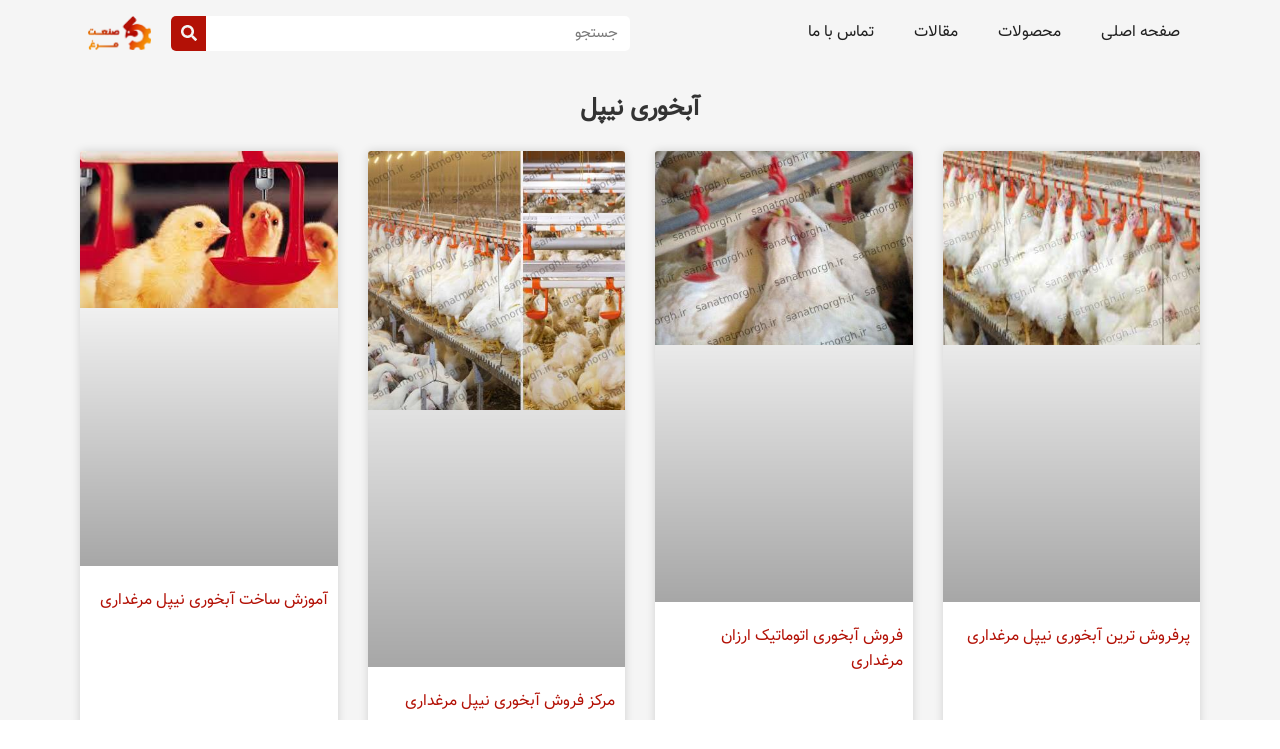

--- FILE ---
content_type: text/html; charset=UTF-8
request_url: https://sanatmorgh.ir/category/%D8%A2%D8%A8%D8%AE%D9%88%D8%B1%DB%8C-%D9%85%D8%B1%D8%BA/%D8%A2%D8%A8%D8%AE%D9%88%D8%B1%DB%8C-%D9%86%DB%8C%D9%BE%D9%84/
body_size: 14017
content:
<!doctype html><html dir="rtl" lang="fa-IR" prefix="og: https://ogp.me/ns#"><head><script data-no-optimize="1">var litespeed_docref=sessionStorage.getItem("litespeed_docref");litespeed_docref&&(Object.defineProperty(document,"referrer",{get:function(){return litespeed_docref}}),sessionStorage.removeItem("litespeed_docref"));</script> <meta charset="UTF-8"><meta name="viewport" content="width=device-width, initial-scale=1"><link rel="profile" href="https://gmpg.org/xfn/11"><meta name="google-site-verification" content="onBTAukN8t_5A-dZBWszYSkCQjVKzBir-pWEvPDqRh4" /><style>img:is([sizes="auto" i], [sizes^="auto," i]) { contain-intrinsic-size: 3000px 1500px }</style><title>آبخوری نیپل | صنعت مرغ</title><meta name="robots" content="follow, index, max-snippet:-1, max-video-preview:-1, max-image-preview:large"/><link rel="canonical" href="https://sanatmorgh.ir/category/%d8%a2%d8%a8%d8%ae%d9%88%d8%b1%db%8c-%d9%85%d8%b1%d8%ba/%d8%a2%d8%a8%d8%ae%d9%88%d8%b1%db%8c-%d9%86%db%8c%d9%be%d9%84/" /><meta property="og:locale" content="fa_IR" /><meta property="og:type" content="article" /><meta property="og:title" content="آبخوری نیپل | صنعت مرغ" /><meta property="og:url" content="https://sanatmorgh.ir/category/%d8%a2%d8%a8%d8%ae%d9%88%d8%b1%db%8c-%d9%85%d8%b1%d8%ba/%d8%a2%d8%a8%d8%ae%d9%88%d8%b1%db%8c-%d9%86%db%8c%d9%be%d9%84/" /><meta property="og:site_name" content="صنعت مرغ" /><meta name="twitter:card" content="summary_large_image" /><meta name="twitter:title" content="آبخوری نیپل | صنعت مرغ" /><meta name="twitter:label1" content="نوشته‌ها" /><meta name="twitter:data1" content="10" /> <script type="application/ld+json" class="rank-math-schema">{"@context":"https://schema.org","@graph":[{"@type":"Organization","@id":"https://sanatmorgh.ir/#organization","name":"\u0635\u0646\u0639\u062a \u0645\u0631\u063a"},{"@type":"WebSite","@id":"https://sanatmorgh.ir/#website","url":"https://sanatmorgh.ir","name":"\u0635\u0646\u0639\u062a \u0645\u0631\u063a","publisher":{"@id":"https://sanatmorgh.ir/#organization"},"inLanguage":"fa-IR"},{"@type":"CollectionPage","@id":"https://sanatmorgh.ir/category/%d8%a2%d8%a8%d8%ae%d9%88%d8%b1%db%8c-%d9%85%d8%b1%d8%ba/%d8%a2%d8%a8%d8%ae%d9%88%d8%b1%db%8c-%d9%86%db%8c%d9%be%d9%84/#webpage","url":"https://sanatmorgh.ir/category/%d8%a2%d8%a8%d8%ae%d9%88%d8%b1%db%8c-%d9%85%d8%b1%d8%ba/%d8%a2%d8%a8%d8%ae%d9%88%d8%b1%db%8c-%d9%86%db%8c%d9%be%d9%84/","name":"\u0622\u0628\u062e\u0648\u0631\u06cc \u0646\u06cc\u067e\u0644 | \u0635\u0646\u0639\u062a \u0645\u0631\u063a","isPartOf":{"@id":"https://sanatmorgh.ir/#website"},"inLanguage":"fa-IR"}]}</script> <link rel="alternate" type="application/rss+xml" title="صنعت مرغ &raquo; خوراک" href="https://sanatmorgh.ir/feed/" /><link rel="alternate" type="application/rss+xml" title="صنعت مرغ &raquo; خوراک دیدگاه‌ها" href="https://sanatmorgh.ir/comments/feed/" /><link rel="alternate" type="application/rss+xml" title="صنعت مرغ &raquo; آبخوری نیپل خوراک دسته" href="https://sanatmorgh.ir/category/%d8%a2%d8%a8%d8%ae%d9%88%d8%b1%db%8c-%d9%85%d8%b1%d8%ba/%d8%a2%d8%a8%d8%ae%d9%88%d8%b1%db%8c-%d9%86%db%8c%d9%be%d9%84/feed/" /><link data-optimized="2" rel="stylesheet" href="https://sanatmorgh.ir/wp-content/litespeed/css/1e297f72ca17732b9a6a0dbfb34fe040.css?ver=9b7f1" /><style id='cf-frontend-style-inline-css'>@font-face {
	font-family: 'vazir';
	font-weight: 100;
	font-display: auto;
	src: url('https://sanatmorgh.ir/wp-content/uploads/2022/11/vazir.woff2') format('woff2'),
		url('https://sanatmorgh.ir/wp-content/uploads/2022/11/vazir.woff') format('woff'),
		url('https://sanatmorgh.ir/wp-content/uploads/2022/11/vazir.ttf') format('truetype'),
		url('https://sanatmorgh.ir/wp-content/uploads/2022/11/vazir.eot?#iefix') format('embedded-opentype');
}</style><style id='classic-theme-styles-inline-css'>/*! This file is auto-generated */
.wp-block-button__link{color:#fff;background-color:#32373c;border-radius:9999px;box-shadow:none;text-decoration:none;padding:calc(.667em + 2px) calc(1.333em + 2px);font-size:1.125em}.wp-block-file__button{background:#32373c;color:#fff;text-decoration:none}</style><style id='global-styles-inline-css'>:root{--wp--preset--aspect-ratio--square: 1;--wp--preset--aspect-ratio--4-3: 4/3;--wp--preset--aspect-ratio--3-4: 3/4;--wp--preset--aspect-ratio--3-2: 3/2;--wp--preset--aspect-ratio--2-3: 2/3;--wp--preset--aspect-ratio--16-9: 16/9;--wp--preset--aspect-ratio--9-16: 9/16;--wp--preset--color--black: #000000;--wp--preset--color--cyan-bluish-gray: #abb8c3;--wp--preset--color--white: #ffffff;--wp--preset--color--pale-pink: #f78da7;--wp--preset--color--vivid-red: #cf2e2e;--wp--preset--color--luminous-vivid-orange: #ff6900;--wp--preset--color--luminous-vivid-amber: #fcb900;--wp--preset--color--light-green-cyan: #7bdcb5;--wp--preset--color--vivid-green-cyan: #00d084;--wp--preset--color--pale-cyan-blue: #8ed1fc;--wp--preset--color--vivid-cyan-blue: #0693e3;--wp--preset--color--vivid-purple: #9b51e0;--wp--preset--gradient--vivid-cyan-blue-to-vivid-purple: linear-gradient(135deg,rgba(6,147,227,1) 0%,rgb(155,81,224) 100%);--wp--preset--gradient--light-green-cyan-to-vivid-green-cyan: linear-gradient(135deg,rgb(122,220,180) 0%,rgb(0,208,130) 100%);--wp--preset--gradient--luminous-vivid-amber-to-luminous-vivid-orange: linear-gradient(135deg,rgba(252,185,0,1) 0%,rgba(255,105,0,1) 100%);--wp--preset--gradient--luminous-vivid-orange-to-vivid-red: linear-gradient(135deg,rgba(255,105,0,1) 0%,rgb(207,46,46) 100%);--wp--preset--gradient--very-light-gray-to-cyan-bluish-gray: linear-gradient(135deg,rgb(238,238,238) 0%,rgb(169,184,195) 100%);--wp--preset--gradient--cool-to-warm-spectrum: linear-gradient(135deg,rgb(74,234,220) 0%,rgb(151,120,209) 20%,rgb(207,42,186) 40%,rgb(238,44,130) 60%,rgb(251,105,98) 80%,rgb(254,248,76) 100%);--wp--preset--gradient--blush-light-purple: linear-gradient(135deg,rgb(255,206,236) 0%,rgb(152,150,240) 100%);--wp--preset--gradient--blush-bordeaux: linear-gradient(135deg,rgb(254,205,165) 0%,rgb(254,45,45) 50%,rgb(107,0,62) 100%);--wp--preset--gradient--luminous-dusk: linear-gradient(135deg,rgb(255,203,112) 0%,rgb(199,81,192) 50%,rgb(65,88,208) 100%);--wp--preset--gradient--pale-ocean: linear-gradient(135deg,rgb(255,245,203) 0%,rgb(182,227,212) 50%,rgb(51,167,181) 100%);--wp--preset--gradient--electric-grass: linear-gradient(135deg,rgb(202,248,128) 0%,rgb(113,206,126) 100%);--wp--preset--gradient--midnight: linear-gradient(135deg,rgb(2,3,129) 0%,rgb(40,116,252) 100%);--wp--preset--font-size--small: 13px;--wp--preset--font-size--medium: 20px;--wp--preset--font-size--large: 36px;--wp--preset--font-size--x-large: 42px;--wp--preset--spacing--20: 0.44rem;--wp--preset--spacing--30: 0.67rem;--wp--preset--spacing--40: 1rem;--wp--preset--spacing--50: 1.5rem;--wp--preset--spacing--60: 2.25rem;--wp--preset--spacing--70: 3.38rem;--wp--preset--spacing--80: 5.06rem;--wp--preset--shadow--natural: 6px 6px 9px rgba(0, 0, 0, 0.2);--wp--preset--shadow--deep: 12px 12px 50px rgba(0, 0, 0, 0.4);--wp--preset--shadow--sharp: 6px 6px 0px rgba(0, 0, 0, 0.2);--wp--preset--shadow--outlined: 6px 6px 0px -3px rgba(255, 255, 255, 1), 6px 6px rgba(0, 0, 0, 1);--wp--preset--shadow--crisp: 6px 6px 0px rgba(0, 0, 0, 1);}:where(.is-layout-flex){gap: 0.5em;}:where(.is-layout-grid){gap: 0.5em;}body .is-layout-flex{display: flex;}.is-layout-flex{flex-wrap: wrap;align-items: center;}.is-layout-flex > :is(*, div){margin: 0;}body .is-layout-grid{display: grid;}.is-layout-grid > :is(*, div){margin: 0;}:where(.wp-block-columns.is-layout-flex){gap: 2em;}:where(.wp-block-columns.is-layout-grid){gap: 2em;}:where(.wp-block-post-template.is-layout-flex){gap: 1.25em;}:where(.wp-block-post-template.is-layout-grid){gap: 1.25em;}.has-black-color{color: var(--wp--preset--color--black) !important;}.has-cyan-bluish-gray-color{color: var(--wp--preset--color--cyan-bluish-gray) !important;}.has-white-color{color: var(--wp--preset--color--white) !important;}.has-pale-pink-color{color: var(--wp--preset--color--pale-pink) !important;}.has-vivid-red-color{color: var(--wp--preset--color--vivid-red) !important;}.has-luminous-vivid-orange-color{color: var(--wp--preset--color--luminous-vivid-orange) !important;}.has-luminous-vivid-amber-color{color: var(--wp--preset--color--luminous-vivid-amber) !important;}.has-light-green-cyan-color{color: var(--wp--preset--color--light-green-cyan) !important;}.has-vivid-green-cyan-color{color: var(--wp--preset--color--vivid-green-cyan) !important;}.has-pale-cyan-blue-color{color: var(--wp--preset--color--pale-cyan-blue) !important;}.has-vivid-cyan-blue-color{color: var(--wp--preset--color--vivid-cyan-blue) !important;}.has-vivid-purple-color{color: var(--wp--preset--color--vivid-purple) !important;}.has-black-background-color{background-color: var(--wp--preset--color--black) !important;}.has-cyan-bluish-gray-background-color{background-color: var(--wp--preset--color--cyan-bluish-gray) !important;}.has-white-background-color{background-color: var(--wp--preset--color--white) !important;}.has-pale-pink-background-color{background-color: var(--wp--preset--color--pale-pink) !important;}.has-vivid-red-background-color{background-color: var(--wp--preset--color--vivid-red) !important;}.has-luminous-vivid-orange-background-color{background-color: var(--wp--preset--color--luminous-vivid-orange) !important;}.has-luminous-vivid-amber-background-color{background-color: var(--wp--preset--color--luminous-vivid-amber) !important;}.has-light-green-cyan-background-color{background-color: var(--wp--preset--color--light-green-cyan) !important;}.has-vivid-green-cyan-background-color{background-color: var(--wp--preset--color--vivid-green-cyan) !important;}.has-pale-cyan-blue-background-color{background-color: var(--wp--preset--color--pale-cyan-blue) !important;}.has-vivid-cyan-blue-background-color{background-color: var(--wp--preset--color--vivid-cyan-blue) !important;}.has-vivid-purple-background-color{background-color: var(--wp--preset--color--vivid-purple) !important;}.has-black-border-color{border-color: var(--wp--preset--color--black) !important;}.has-cyan-bluish-gray-border-color{border-color: var(--wp--preset--color--cyan-bluish-gray) !important;}.has-white-border-color{border-color: var(--wp--preset--color--white) !important;}.has-pale-pink-border-color{border-color: var(--wp--preset--color--pale-pink) !important;}.has-vivid-red-border-color{border-color: var(--wp--preset--color--vivid-red) !important;}.has-luminous-vivid-orange-border-color{border-color: var(--wp--preset--color--luminous-vivid-orange) !important;}.has-luminous-vivid-amber-border-color{border-color: var(--wp--preset--color--luminous-vivid-amber) !important;}.has-light-green-cyan-border-color{border-color: var(--wp--preset--color--light-green-cyan) !important;}.has-vivid-green-cyan-border-color{border-color: var(--wp--preset--color--vivid-green-cyan) !important;}.has-pale-cyan-blue-border-color{border-color: var(--wp--preset--color--pale-cyan-blue) !important;}.has-vivid-cyan-blue-border-color{border-color: var(--wp--preset--color--vivid-cyan-blue) !important;}.has-vivid-purple-border-color{border-color: var(--wp--preset--color--vivid-purple) !important;}.has-vivid-cyan-blue-to-vivid-purple-gradient-background{background: var(--wp--preset--gradient--vivid-cyan-blue-to-vivid-purple) !important;}.has-light-green-cyan-to-vivid-green-cyan-gradient-background{background: var(--wp--preset--gradient--light-green-cyan-to-vivid-green-cyan) !important;}.has-luminous-vivid-amber-to-luminous-vivid-orange-gradient-background{background: var(--wp--preset--gradient--luminous-vivid-amber-to-luminous-vivid-orange) !important;}.has-luminous-vivid-orange-to-vivid-red-gradient-background{background: var(--wp--preset--gradient--luminous-vivid-orange-to-vivid-red) !important;}.has-very-light-gray-to-cyan-bluish-gray-gradient-background{background: var(--wp--preset--gradient--very-light-gray-to-cyan-bluish-gray) !important;}.has-cool-to-warm-spectrum-gradient-background{background: var(--wp--preset--gradient--cool-to-warm-spectrum) !important;}.has-blush-light-purple-gradient-background{background: var(--wp--preset--gradient--blush-light-purple) !important;}.has-blush-bordeaux-gradient-background{background: var(--wp--preset--gradient--blush-bordeaux) !important;}.has-luminous-dusk-gradient-background{background: var(--wp--preset--gradient--luminous-dusk) !important;}.has-pale-ocean-gradient-background{background: var(--wp--preset--gradient--pale-ocean) !important;}.has-electric-grass-gradient-background{background: var(--wp--preset--gradient--electric-grass) !important;}.has-midnight-gradient-background{background: var(--wp--preset--gradient--midnight) !important;}.has-small-font-size{font-size: var(--wp--preset--font-size--small) !important;}.has-medium-font-size{font-size: var(--wp--preset--font-size--medium) !important;}.has-large-font-size{font-size: var(--wp--preset--font-size--large) !important;}.has-x-large-font-size{font-size: var(--wp--preset--font-size--x-large) !important;}
:where(.wp-block-post-template.is-layout-flex){gap: 1.25em;}:where(.wp-block-post-template.is-layout-grid){gap: 1.25em;}
:where(.wp-block-columns.is-layout-flex){gap: 2em;}:where(.wp-block-columns.is-layout-grid){gap: 2em;}
:root :where(.wp-block-pullquote){font-size: 1.5em;line-height: 1.6;}</style><link rel="https://api.w.org/" href="https://sanatmorgh.ir/wp-json/" /><link rel="alternate" title="JSON" type="application/json" href="https://sanatmorgh.ir/wp-json/wp/v2/categories/758" /><link rel="EditURI" type="application/rsd+xml" title="RSD" href="https://sanatmorgh.ir/xmlrpc.php?rsd" /><meta name="generator" content="WordPress 6.8.3" /><link rel="preconnect" href="https://fonts.googleapis.com"><link rel="preconnect" href="https://fonts.gstatic.com" crossorigin><meta name="generator" content="Elementor 3.22.3; features: e_optimized_assets_loading, e_optimized_css_loading, e_font_icon_svg, additional_custom_breakpoints; settings: css_print_method-external, google_font-enabled, font_display-auto"><link rel="icon" href="https://sanatmorgh.ir/wp-content/uploads/2022/04/04-1-150x150.png" sizes="32x32" /><link rel="icon" href="https://sanatmorgh.ir/wp-content/uploads/2022/04/04-1-300x300.png" sizes="192x192" /><link rel="apple-touch-icon" href="https://sanatmorgh.ir/wp-content/uploads/2022/04/04-1-300x300.png" /><meta name="msapplication-TileImage" content="https://sanatmorgh.ir/wp-content/uploads/2022/04/04-1-300x300.png" /></head><body class="rtl archive category category-758 wp-custom-logo wp-theme-hello-elementor wp-child-theme-chelementor elementor-default elementor-template-full-width elementor-kit-4792 elementor-page-8782"><a class="skip-link screen-reader-text" href="#content">پرش به محتوا</a><div data-elementor-type="header" data-elementor-id="8787" class="elementor elementor-8787 elementor-location-header"><div class="elementor-section-wrap"><section class="elementor-section elementor-top-section elementor-element elementor-element-271cd02e elementor-section-boxed elementor-section-height-default elementor-section-height-default" data-id="271cd02e" data-element_type="section" data-settings="{&quot;background_background&quot;:&quot;classic&quot;,&quot;sticky&quot;:&quot;top&quot;,&quot;sticky_on&quot;:[&quot;desktop&quot;,&quot;tablet&quot;,&quot;mobile&quot;],&quot;sticky_offset&quot;:0,&quot;sticky_effects_offset&quot;:0}"><div class="elementor-container elementor-column-gap-default"><div class="elementor-column elementor-col-33 elementor-top-column elementor-element elementor-element-6f1e8d9e" data-id="6f1e8d9e" data-element_type="column"><div class="elementor-widget-wrap elementor-element-populated"><div class="elementor-element elementor-element-52d921fd elementor-nav-menu--dropdown-mobile elementor-nav-menu--stretch elementor-nav-menu__text-align-aside elementor-nav-menu--toggle elementor-nav-menu--burger elementor-widget elementor-widget-nav-menu" data-id="52d921fd" data-element_type="widget" data-settings="{&quot;full_width&quot;:&quot;stretch&quot;,&quot;layout&quot;:&quot;horizontal&quot;,&quot;submenu_icon&quot;:{&quot;value&quot;:&quot;&lt;svg class=\&quot;e-font-icon-svg e-fas-caret-down\&quot; viewBox=\&quot;0 0 320 512\&quot; xmlns=\&quot;http:\/\/www.w3.org\/2000\/svg\&quot;&gt;&lt;path d=\&quot;M31.3 192h257.3c17.8 0 26.7 21.5 14.1 34.1L174.1 354.8c-7.8 7.8-20.5 7.8-28.3 0L17.2 226.1C4.6 213.5 13.5 192 31.3 192z\&quot;&gt;&lt;\/path&gt;&lt;\/svg&gt;&quot;,&quot;library&quot;:&quot;fa-solid&quot;},&quot;toggle&quot;:&quot;burger&quot;}" data-widget_type="nav-menu.default"><div class="elementor-widget-container"><nav class="elementor-nav-menu--main elementor-nav-menu__container elementor-nav-menu--layout-horizontal e--pointer-none"><ul id="menu-1-52d921fd" class="elementor-nav-menu"><li class="menu-item menu-item-type-post_type menu-item-object-page menu-item-home menu-item-8610"><a href="https://sanatmorgh.ir/" class="elementor-item">صفحه اصلی</a></li><li class="menu-item menu-item-type-custom menu-item-object-custom menu-item-has-children menu-item-9700"><a href="#" class="elementor-item elementor-item-anchor">محصولات</a><ul class="sub-menu elementor-nav-menu--dropdown"><li class="menu-item menu-item-type-taxonomy menu-item-object-category current-category-ancestor menu-item-7214"><a href="https://sanatmorgh.ir/category/%d8%a2%d8%a8%d8%ae%d9%88%d8%b1%db%8c-%d9%85%d8%b1%d8%ba/" class="elementor-sub-item">آبخوری مرغ</a></li><li class="menu-item menu-item-type-taxonomy menu-item-object-category menu-item-8238"><a href="https://sanatmorgh.ir/category/%d8%af%d8%a7%d9%86%d8%ae%d9%88%d8%b1%db%8c-%d9%85%d8%b1%d8%ba/" class="elementor-sub-item">دانخوری مرغ</a></li><li class="menu-item menu-item-type-taxonomy menu-item-object-category menu-item-7215"><a href="https://sanatmorgh.ir/category/%d8%aa%d8%ac%d9%87%db%8c%d8%b2%d8%a7%d8%aa-%d9%85%d8%b1%d8%ba%d8%af%d8%a7%d8%b1%db%8c/" class="elementor-sub-item">تجهیزات مرغداری</a></li><li class="menu-item menu-item-type-taxonomy menu-item-object-category menu-item-7216"><a href="https://sanatmorgh.ir/category/%d8%aa%d8%ba%d8%b0%db%8c%d9%87-%d9%88-%d8%a8%d9%87%d8%af%d8%a7%d8%b4%d8%aa/" class="elementor-sub-item">تغذیه و بهداشت</a></li><li class="menu-item menu-item-type-taxonomy menu-item-object-category menu-item-7220"><a href="https://sanatmorgh.ir/category/%d8%b3%d8%b1%d9%85%d8%a7%db%8c%d8%b4-%da%af%d8%b1%d9%85%d8%a7%db%8c%d8%b4-%d8%aa%d9%87%d9%88%db%8c%d9%87/" class="elementor-sub-item">سرمایش گرمایش تهویه</a></li></ul></li><li class="menu-item menu-item-type-taxonomy menu-item-object-category menu-item-9701"><a href="https://sanatmorgh.ir/category/%d9%85%d9%82%d8%a7%d9%84%d8%a7%d8%aa/" class="elementor-item">مقالات</a></li><li class="menu-item menu-item-type-post_type menu-item-object-page menu-item-8612"><a href="https://sanatmorgh.ir/contact-us/" class="elementor-item">تماس با ما</a></li></ul></nav><div class="elementor-menu-toggle" role="button" tabindex="0" aria-label="Menu Toggle" aria-expanded="false">
<svg aria-hidden="true" role="presentation" class="elementor-menu-toggle__icon--open e-font-icon-svg e-eicon-menu-bar" viewBox="0 0 1000 1000" xmlns="http://www.w3.org/2000/svg"><path d="M104 333H896C929 333 958 304 958 271S929 208 896 208H104C71 208 42 237 42 271S71 333 104 333ZM104 583H896C929 583 958 554 958 521S929 458 896 458H104C71 458 42 487 42 521S71 583 104 583ZM104 833H896C929 833 958 804 958 771S929 708 896 708H104C71 708 42 737 42 771S71 833 104 833Z"></path></svg><svg aria-hidden="true" role="presentation" class="elementor-menu-toggle__icon--close e-font-icon-svg e-eicon-close" viewBox="0 0 1000 1000" xmlns="http://www.w3.org/2000/svg"><path d="M742 167L500 408 258 167C246 154 233 150 217 150 196 150 179 158 167 167 154 179 150 196 150 212 150 229 154 242 171 254L408 500 167 742C138 771 138 800 167 829 196 858 225 858 254 829L496 587 738 829C750 842 767 846 783 846 800 846 817 842 829 829 842 817 846 804 846 783 846 767 842 750 829 737L588 500 833 258C863 229 863 200 833 171 804 137 775 137 742 167Z"></path></svg>			<span class="elementor-screen-only">Menu</span></div><nav class="elementor-nav-menu--dropdown elementor-nav-menu__container" aria-hidden="true"><ul id="menu-2-52d921fd" class="elementor-nav-menu"><li class="menu-item menu-item-type-post_type menu-item-object-page menu-item-home menu-item-8610"><a href="https://sanatmorgh.ir/" class="elementor-item" tabindex="-1">صفحه اصلی</a></li><li class="menu-item menu-item-type-custom menu-item-object-custom menu-item-has-children menu-item-9700"><a href="#" class="elementor-item elementor-item-anchor" tabindex="-1">محصولات</a><ul class="sub-menu elementor-nav-menu--dropdown"><li class="menu-item menu-item-type-taxonomy menu-item-object-category current-category-ancestor menu-item-7214"><a href="https://sanatmorgh.ir/category/%d8%a2%d8%a8%d8%ae%d9%88%d8%b1%db%8c-%d9%85%d8%b1%d8%ba/" class="elementor-sub-item" tabindex="-1">آبخوری مرغ</a></li><li class="menu-item menu-item-type-taxonomy menu-item-object-category menu-item-8238"><a href="https://sanatmorgh.ir/category/%d8%af%d8%a7%d9%86%d8%ae%d9%88%d8%b1%db%8c-%d9%85%d8%b1%d8%ba/" class="elementor-sub-item" tabindex="-1">دانخوری مرغ</a></li><li class="menu-item menu-item-type-taxonomy menu-item-object-category menu-item-7215"><a href="https://sanatmorgh.ir/category/%d8%aa%d8%ac%d9%87%db%8c%d8%b2%d8%a7%d8%aa-%d9%85%d8%b1%d8%ba%d8%af%d8%a7%d8%b1%db%8c/" class="elementor-sub-item" tabindex="-1">تجهیزات مرغداری</a></li><li class="menu-item menu-item-type-taxonomy menu-item-object-category menu-item-7216"><a href="https://sanatmorgh.ir/category/%d8%aa%d8%ba%d8%b0%db%8c%d9%87-%d9%88-%d8%a8%d9%87%d8%af%d8%a7%d8%b4%d8%aa/" class="elementor-sub-item" tabindex="-1">تغذیه و بهداشت</a></li><li class="menu-item menu-item-type-taxonomy menu-item-object-category menu-item-7220"><a href="https://sanatmorgh.ir/category/%d8%b3%d8%b1%d9%85%d8%a7%db%8c%d8%b4-%da%af%d8%b1%d9%85%d8%a7%db%8c%d8%b4-%d8%aa%d9%87%d9%88%db%8c%d9%87/" class="elementor-sub-item" tabindex="-1">سرمایش گرمایش تهویه</a></li></ul></li><li class="menu-item menu-item-type-taxonomy menu-item-object-category menu-item-9701"><a href="https://sanatmorgh.ir/category/%d9%85%d9%82%d8%a7%d9%84%d8%a7%d8%aa/" class="elementor-item" tabindex="-1">مقالات</a></li><li class="menu-item menu-item-type-post_type menu-item-object-page menu-item-8612"><a href="https://sanatmorgh.ir/contact-us/" class="elementor-item" tabindex="-1">تماس با ما</a></li></ul></nav></div></div></div></div><div class="elementor-column elementor-col-33 elementor-top-column elementor-element elementor-element-35814ad8" data-id="35814ad8" data-element_type="column"><div class="elementor-widget-wrap elementor-element-populated"><div class="elementor-element elementor-element-690e6fab elementor-search-form--skin-classic elementor-search-form--button-type-icon elementor-search-form--icon-search elementor-widget elementor-widget-search-form" data-id="690e6fab" data-element_type="widget" data-settings="{&quot;skin&quot;:&quot;classic&quot;}" data-widget_type="search-form.default"><div class="elementor-widget-container"><form class="elementor-search-form" action="https://sanatmorgh.ir" method="get" role="search"><div class="elementor-search-form__container">
<label class="elementor-screen-only" for="elementor-search-form-690e6fab">Search</label>
<input id="elementor-search-form-690e6fab" placeholder="جستجو" class="elementor-search-form__input" type="search" name="s" value="">
<button class="elementor-search-form__submit" type="submit" aria-label="Search"><div class="e-font-icon-svg-container"><svg class="fa fa-search e-font-icon-svg e-fas-search" viewBox="0 0 512 512" xmlns="http://www.w3.org/2000/svg"><path d="M505 442.7L405.3 343c-4.5-4.5-10.6-7-17-7H372c27.6-35.3 44-79.7 44-128C416 93.1 322.9 0 208 0S0 93.1 0 208s93.1 208 208 208c48.3 0 92.7-16.4 128-44v16.3c0 6.4 2.5 12.5 7 17l99.7 99.7c9.4 9.4 24.6 9.4 33.9 0l28.3-28.3c9.4-9.4 9.4-24.6.1-34zM208 336c-70.7 0-128-57.2-128-128 0-70.7 57.2-128 128-128 70.7 0 128 57.2 128 128 0 70.7-57.2 128-128 128z"></path></svg></div>							<span class="elementor-screen-only">Search</span>
</button></div></form></div></div></div></div><div class="elementor-column elementor-col-33 elementor-top-column elementor-element elementor-element-6ac68749" data-id="6ac68749" data-element_type="column"><div class="elementor-widget-wrap elementor-element-populated"><div class="elementor-element elementor-element-99b9d25 elementor-widget elementor-widget-theme-site-logo elementor-widget-image" data-id="99b9d25" data-element_type="widget" data-widget_type="theme-site-logo.default"><div class="elementor-widget-container"><style>/*! elementor - v3.22.0 - 26-06-2024 */
.elementor-widget-image{text-align:center}.elementor-widget-image a{display:inline-block}.elementor-widget-image a img[src$=".svg"]{width:48px}.elementor-widget-image img{vertical-align:middle;display:inline-block}</style><div class="elementor-image">
<a href="https://sanatmorgh.ir">
<img data-lazyloaded="1" src="[data-uri]" width="110" height="60" data-src="https://sanatmorgh.ir/wp-content/uploads/2022/09/Logo.svg" class="attachment-full size-full wp-image-6466" alt="" />				</a></div></div></div></div></div></div></section></div></div><div data-elementor-type="archive" data-elementor-id="8782" class="elementor elementor-8782 elementor-location-archive"><div class="elementor-section-wrap"><section class="elementor-section elementor-top-section elementor-element elementor-element-c703841 elementor-section-boxed elementor-section-height-default elementor-section-height-default" data-id="c703841" data-element_type="section" data-settings="{&quot;background_background&quot;:&quot;classic&quot;}"><div class="elementor-container elementor-column-gap-default"><div class="elementor-column elementor-col-100 elementor-top-column elementor-element elementor-element-4416b65b" data-id="4416b65b" data-element_type="column"><div class="elementor-widget-wrap elementor-element-populated"><div class="elementor-element elementor-element-4fd32d7f elementor-widget elementor-widget-theme-archive-title elementor-page-title elementor-widget-heading" data-id="4fd32d7f" data-element_type="widget" data-widget_type="theme-archive-title.default"><div class="elementor-widget-container"><style>/*! elementor - v3.22.0 - 26-06-2024 */
.elementor-heading-title{padding:0;margin:0;line-height:1}.elementor-widget-heading .elementor-heading-title[class*=elementor-size-]>a{color:inherit;font-size:inherit;line-height:inherit}.elementor-widget-heading .elementor-heading-title.elementor-size-small{font-size:15px}.elementor-widget-heading .elementor-heading-title.elementor-size-medium{font-size:19px}.elementor-widget-heading .elementor-heading-title.elementor-size-large{font-size:29px}.elementor-widget-heading .elementor-heading-title.elementor-size-xl{font-size:39px}.elementor-widget-heading .elementor-heading-title.elementor-size-xxl{font-size:59px}</style><h1 class="elementor-heading-title elementor-size-default">آبخوری نیپل</h1></div></div><div class="elementor-element elementor-element-56fafd3 elementor-grid-4 elementor-grid-tablet-2 elementor-grid-mobile-1 elementor-posts--thumbnail-top elementor-card-shadow-yes elementor-posts__hover-gradient elementor-widget elementor-widget-archive-posts" data-id="56fafd3" data-element_type="widget" data-settings="{&quot;archive_cards_columns&quot;:&quot;4&quot;,&quot;pagination_type&quot;:&quot;numbers_and_prev_next&quot;,&quot;archive_cards_columns_tablet&quot;:&quot;2&quot;,&quot;archive_cards_columns_mobile&quot;:&quot;1&quot;,&quot;archive_cards_row_gap&quot;:{&quot;unit&quot;:&quot;px&quot;,&quot;size&quot;:35,&quot;sizes&quot;:[]},&quot;archive_cards_row_gap_tablet&quot;:{&quot;unit&quot;:&quot;px&quot;,&quot;size&quot;:&quot;&quot;,&quot;sizes&quot;:[]},&quot;archive_cards_row_gap_mobile&quot;:{&quot;unit&quot;:&quot;px&quot;,&quot;size&quot;:&quot;&quot;,&quot;sizes&quot;:[]}}" data-widget_type="archive-posts.archive_cards"><div class="elementor-widget-container"><div class="elementor-posts-container elementor-posts elementor-posts--skin-cards elementor-grid"><article class="elementor-post elementor-grid-item post-1884 post type-post status-publish format-standard has-post-thumbnail hentry category-758"><div class="elementor-post__card">
<a class="elementor-post__thumbnail__link" href="https://sanatmorgh.ir/%d9%be%d8%b1%d9%81%d8%b1%d9%88%d8%b4-%d8%aa%d8%b1%db%8c%d9%86-%d8%a2%d8%a8%d8%ae%d9%88%d8%b1%db%8c-%d9%86%db%8c%d9%be%d9%84-%d9%85%d8%b1%d8%ba%d8%af%d8%a7%d8%b1%db%8c/" ><div class="elementor-post__thumbnail"><img data-lazyloaded="1" src="[data-uri]" fetchpriority="high" width="400" height="300" data-src="https://sanatmorgh.ir/wp-content/uploads/2018/11/آبخوری-نیپل۳۵.jpg" class="attachment-full size-full wp-image-2508" alt="آبخوری نیپل مرغداری صنعت مرغ" decoding="async" data-srcset="https://sanatmorgh.ir/wp-content/uploads/2018/11/آبخوری-نیپل۳۵.jpg 400w, https://sanatmorgh.ir/wp-content/uploads/2018/11/آبخوری-نیپل۳۵-300x225.jpg 300w" data-sizes="(max-width: 400px) 100vw, 400px" /></div></a><div class="elementor-post__text"><h3 class="elementor-post__title">
<a href="https://sanatmorgh.ir/%d9%be%d8%b1%d9%81%d8%b1%d9%88%d8%b4-%d8%aa%d8%b1%db%8c%d9%86-%d8%a2%d8%a8%d8%ae%d9%88%d8%b1%db%8c-%d9%86%db%8c%d9%be%d9%84-%d9%85%d8%b1%d8%ba%d8%af%d8%a7%d8%b1%db%8c/" >
پرفروش ترین آبخوری نیپل مرغداری			</a></h3></div></div></article><article class="elementor-post elementor-grid-item post-62 post type-post status-publish format-standard has-post-thumbnail hentry category-739 category-758"><div class="elementor-post__card">
<a class="elementor-post__thumbnail__link" href="https://sanatmorgh.ir/%d9%81%d8%b1%d9%88%d8%b4-%d8%a2%d8%a8%d8%ae%d9%88%d8%b1%db%8c-%d8%a7%d8%aa%d9%88%d9%85%d8%a7%d8%aa%db%8c%da%a9-%d8%a7%d8%b1%d8%b2%d8%a7%d9%86-%d9%85%d8%b1%d8%ba%d8%af%d8%a7%d8%b1%db%8c/" ><div class="elementor-post__thumbnail"><img data-lazyloaded="1" src="[data-uri]" width="400" height="300" data-src="https://sanatmorgh.ir/wp-content/uploads/2018/08/آبخوری-۷۲.jpg" class="attachment-full size-full wp-image-2594" alt="فروش آبخوری اتوماتیک ارزان صنعت مرغ" decoding="async" data-srcset="https://sanatmorgh.ir/wp-content/uploads/2018/08/آبخوری-۷۲.jpg 400w, https://sanatmorgh.ir/wp-content/uploads/2018/08/آبخوری-۷۲-300x225.jpg 300w" data-sizes="(max-width: 400px) 100vw, 400px" /></div></a><div class="elementor-post__text"><h3 class="elementor-post__title">
<a href="https://sanatmorgh.ir/%d9%81%d8%b1%d9%88%d8%b4-%d8%a2%d8%a8%d8%ae%d9%88%d8%b1%db%8c-%d8%a7%d8%aa%d9%88%d9%85%d8%a7%d8%aa%db%8c%da%a9-%d8%a7%d8%b1%d8%b2%d8%a7%d9%86-%d9%85%d8%b1%d8%ba%d8%af%d8%a7%d8%b1%db%8c/" >
فروش آبخوری اتوماتیک ارزان مرغداری			</a></h3></div></div></article><article class="elementor-post elementor-grid-item post-2173 post type-post status-publish format-standard has-post-thumbnail hentry category-739 category-758"><div class="elementor-post__card">
<a class="elementor-post__thumbnail__link" href="https://sanatmorgh.ir/%d9%85%d8%b1%da%a9%d8%b2-%d9%81%d8%b1%d9%88%d8%b4-%d8%a2%d8%a8%d8%ae%d9%88%d8%b1%db%8c-%d9%86%db%8c%d9%be%d9%84-%d9%85%d8%b1%d8%ba%d8%af%d8%a7%d8%b1%db%8c/" ><div class="elementor-post__thumbnail"><img data-lazyloaded="1" src="[data-uri]" loading="lazy" width="400" height="400" data-src="https://sanatmorgh.ir/wp-content/uploads/2019/01/آبخوری-نیپل۱۳۴.jpg" class="attachment-full size-full wp-image-2728" alt="فروش آبخوری نیپل صنعت مرغ" decoding="async" data-srcset="https://sanatmorgh.ir/wp-content/uploads/2019/01/آبخوری-نیپل۱۳۴.jpg 400w, https://sanatmorgh.ir/wp-content/uploads/2019/01/آبخوری-نیپل۱۳۴-150x150.jpg 150w, https://sanatmorgh.ir/wp-content/uploads/2019/01/آبخوری-نیپل۱۳۴-300x300.jpg 300w" data-sizes="(max-width: 400px) 100vw, 400px" /></div></a><div class="elementor-post__text"><h3 class="elementor-post__title">
<a href="https://sanatmorgh.ir/%d9%85%d8%b1%da%a9%d8%b2-%d9%81%d8%b1%d9%88%d8%b4-%d8%a2%d8%a8%d8%ae%d9%88%d8%b1%db%8c-%d9%86%db%8c%d9%be%d9%84-%d9%85%d8%b1%d8%ba%d8%af%d8%a7%d8%b1%db%8c/" >
مرکز فروش آبخوری نیپل مرغداری			</a></h3></div></div></article><article class="elementor-post elementor-grid-item post-2148 post type-post status-publish format-standard has-post-thumbnail hentry category-739 category-758"><div class="elementor-post__card">
<a class="elementor-post__thumbnail__link" href="https://sanatmorgh.ir/%d9%86%d8%b1%d8%ae-%d8%a2%d8%a8%d8%ae%d9%88%d8%b1%db%8c-%d9%86%db%8c%d9%be%d9%84-%d9%85%d8%b1%d8%ba%d8%af%d8%a7%d8%b1%db%8c-%d8%a7%db%8c%d8%b1%d8%a7%d9%86%db%8c/" ><div class="elementor-post__thumbnail"><img data-lazyloaded="1" src="[data-uri]" loading="lazy" width="288" height="175" data-src="https://sanatmorgh.ir/wp-content/uploads/2019/01/آبخوری-نیپل-مرغداری.jpeg" class="attachment-full size-full wp-image-2149" alt="ساخت آبخوری نیپل" decoding="async" /></div></a><div class="elementor-post__text"><h3 class="elementor-post__title">
<a href="https://sanatmorgh.ir/%d9%86%d8%b1%d8%ae-%d8%a2%d8%a8%d8%ae%d9%88%d8%b1%db%8c-%d9%86%db%8c%d9%be%d9%84-%d9%85%d8%b1%d8%ba%d8%af%d8%a7%d8%b1%db%8c-%d8%a7%db%8c%d8%b1%d8%a7%d9%86%db%8c/" >
آموزش ساخت آبخوری نیپل مرغداری			</a></h3></div></div></article><article class="elementor-post elementor-grid-item post-2029 post type-post status-publish format-standard has-post-thumbnail hentry category-739 category-758"><div class="elementor-post__card">
<a class="elementor-post__thumbnail__link" href="https://sanatmorgh.ir/%d8%ae%d8%b1%db%8c%d8%af-%d8%a2%d8%a8%d8%ae%d9%88%d8%b1%db%8c-%d9%86%db%8c%d9%be%d9%84-%d9%85%d8%b1%d8%ba%d8%af%d8%a7%d8%b1%db%8c/" ><div class="elementor-post__thumbnail"><img data-lazyloaded="1" src="[data-uri]" loading="lazy" width="400" height="300" data-src="https://sanatmorgh.ir/wp-content/uploads/2018/12/ابخوری-نیپل۳.jpg" class="attachment-full size-full wp-image-2432" alt="خرید آبخوری نیپل صنعت مرغ" decoding="async" data-srcset="https://sanatmorgh.ir/wp-content/uploads/2018/12/ابخوری-نیپل۳.jpg 400w, https://sanatmorgh.ir/wp-content/uploads/2018/12/ابخوری-نیپل۳-300x225.jpg 300w" data-sizes="(max-width: 400px) 100vw, 400px" /></div></a><div class="elementor-post__text"><h3 class="elementor-post__title">
<a href="https://sanatmorgh.ir/%d8%ae%d8%b1%db%8c%d8%af-%d8%a2%d8%a8%d8%ae%d9%88%d8%b1%db%8c-%d9%86%db%8c%d9%be%d9%84-%d9%85%d8%b1%d8%ba%d8%af%d8%a7%d8%b1%db%8c/" >
خرید آبخوری نیپل مرغداری			</a></h3></div></div></article><article class="elementor-post elementor-grid-item post-1315 post type-post status-publish format-standard has-post-thumbnail hentry category-739 category-758"><div class="elementor-post__card">
<a class="elementor-post__thumbnail__link" href="https://sanatmorgh.ir/%d9%82%db%8c%d9%85%d8%aa-%d8%a2%d8%a8%d8%ae%d9%88%d8%b1%db%8c-%d9%86%db%8c%d9%be%d9%84-%d8%ac%d8%af%db%8c%d8%af-%d9%85%d8%b1%d8%ba%d8%af%d8%a7%d8%b1%db%8c/" ><div class="elementor-post__thumbnail"><img data-lazyloaded="1" src="[data-uri]" loading="lazy" width="400" height="300" data-src="https://sanatmorgh.ir/wp-content/uploads/2018/10/آبخوری-نیپل۱۱.jpg" class="attachment-full size-full wp-image-2473" alt="قیمت آبخوری نیپل صنعت مرغ" decoding="async" data-srcset="https://sanatmorgh.ir/wp-content/uploads/2018/10/آبخوری-نیپل۱۱.jpg 400w, https://sanatmorgh.ir/wp-content/uploads/2018/10/آبخوری-نیپل۱۱-300x225.jpg 300w" data-sizes="(max-width: 400px) 100vw, 400px" /></div></a><div class="elementor-post__text"><h3 class="elementor-post__title">
<a href="https://sanatmorgh.ir/%d9%82%db%8c%d9%85%d8%aa-%d8%a2%d8%a8%d8%ae%d9%88%d8%b1%db%8c-%d9%86%db%8c%d9%be%d9%84-%d8%ac%d8%af%db%8c%d8%af-%d9%85%d8%b1%d8%ba%d8%af%d8%a7%d8%b1%db%8c/" >
آبخوری نیپل جدید مرغداری از کجا بخریم ؟			</a></h3></div></div></article><article class="elementor-post elementor-grid-item post-1306 post type-post status-publish format-standard has-post-thumbnail hentry category-739 category-758"><div class="elementor-post__card">
<a class="elementor-post__thumbnail__link" href="https://sanatmorgh.ir/%d9%82%db%8c%d9%85%d8%aa-%d8%a7%d9%86%d9%88%d8%a7%d8%b9-%d8%a2%d8%a8%d8%ae%d9%88%d8%b1%db%8c-%d9%86%db%8c%d9%be%d9%84-%d9%85%d8%b1%d8%ba%d8%af%d8%a7%d8%b1%db%8c/" ><div class="elementor-post__thumbnail"><img data-lazyloaded="1" src="[data-uri]" loading="lazy" width="331" height="152" data-src="https://sanatmorgh.ir/wp-content/uploads/2018/10/آبخوری-مرغداری-15.jpeg" class="attachment-full size-full wp-image-1307" alt="آبخوری مرغداری" decoding="async" data-srcset="https://sanatmorgh.ir/wp-content/uploads/2018/10/آبخوری-مرغداری-15.jpeg 331w, https://sanatmorgh.ir/wp-content/uploads/2018/10/آبخوری-مرغداری-15-300x138.jpeg 300w" data-sizes="(max-width: 331px) 100vw, 331px" /></div></a><div class="elementor-post__text"><h3 class="elementor-post__title">
<a href="https://sanatmorgh.ir/%d9%82%db%8c%d9%85%d8%aa-%d8%a7%d9%86%d9%88%d8%a7%d8%b9-%d8%a2%d8%a8%d8%ae%d9%88%d8%b1%db%8c-%d9%86%db%8c%d9%be%d9%84-%d9%85%d8%b1%d8%ba%d8%af%d8%a7%d8%b1%db%8c/" >
قیمت انواع آبخوری نیپل مرغداری			</a></h3></div></div></article><article class="elementor-post elementor-grid-item post-417 post type-post status-publish format-standard has-post-thumbnail hentry category-739 category-758"><div class="elementor-post__card">
<a class="elementor-post__thumbnail__link" href="https://sanatmorgh.ir/%d9%81%d8%b1%d9%88%d8%b4%da%af%d8%a7%d9%87-%d8%a2%d8%a8%d8%ae%d9%88%d8%b1%db%8c-%d9%86%db%8c%d9%be%d9%84-%d8%ac%d8%af%db%8c%d8%af-%d9%85%d8%b1%d8%ba%d8%af%d8%a7%d8%b1%db%8c/" ><div class="elementor-post__thumbnail"><img data-lazyloaded="1" src="[data-uri]" loading="lazy" width="600" height="600" data-src="https://sanatmorgh.ir/wp-content/uploads/2018/09/tajhyzat.morghdarye_sarantuor_81991158_182129643148449_1966702626709026095_n.jpg" class="attachment-full size-full wp-image-4763" alt="آبخوری نیپل جدید مرغداری" decoding="async" data-srcset="https://sanatmorgh.ir/wp-content/uploads/2018/09/tajhyzat.morghdarye_sarantuor_81991158_182129643148449_1966702626709026095_n.jpg 600w, https://sanatmorgh.ir/wp-content/uploads/2018/09/tajhyzat.morghdarye_sarantuor_81991158_182129643148449_1966702626709026095_n-150x150.jpg 150w, https://sanatmorgh.ir/wp-content/uploads/2018/09/tajhyzat.morghdarye_sarantuor_81991158_182129643148449_1966702626709026095_n-300x300.jpg 300w" data-sizes="(max-width: 600px) 100vw, 600px" /></div></a><div class="elementor-post__text"><h3 class="elementor-post__title">
<a href="https://sanatmorgh.ir/%d9%81%d8%b1%d9%88%d8%b4%da%af%d8%a7%d9%87-%d8%a2%d8%a8%d8%ae%d9%88%d8%b1%db%8c-%d9%86%db%8c%d9%be%d9%84-%d8%ac%d8%af%db%8c%d8%af-%d9%85%d8%b1%d8%ba%d8%af%d8%a7%d8%b1%db%8c/" >
فروشگاه آبخوری نیپل جدید مرغداری			</a></h3></div></div></article><article class="elementor-post elementor-grid-item post-283 post type-post status-publish format-standard has-post-thumbnail hentry category-758"><div class="elementor-post__card">
<a class="elementor-post__thumbnail__link" href="https://sanatmorgh.ir/%d8%ae%d8%b1%db%8c%d8%af-%d9%81%d8%b1%d9%88%d8%b4-%d8%a2%d8%a8%d8%ae%d9%88%d8%b1%db%8c-%d9%86%db%8c%d9%be%d9%84-%d9%85%d8%b1%d8%ba%d8%af%d8%a7%d8%b1%db%8c/" ><div class="elementor-post__thumbnail"><img data-lazyloaded="1" src="[data-uri]" loading="lazy" width="400" height="300" data-src="https://sanatmorgh.ir/wp-content/uploads/2018/09/آبخوری-نیپل۴۰.jpg" class="attachment-full size-full wp-image-2517" alt="فروش آبخوری نیپل مرغداری صنعت مرغ" decoding="async" data-srcset="https://sanatmorgh.ir/wp-content/uploads/2018/09/آبخوری-نیپل۴۰.jpg 400w, https://sanatmorgh.ir/wp-content/uploads/2018/09/آبخوری-نیپل۴۰-300x225.jpg 300w" data-sizes="(max-width: 400px) 100vw, 400px" /></div></a><div class="elementor-post__text"><h3 class="elementor-post__title">
<a href="https://sanatmorgh.ir/%d8%ae%d8%b1%db%8c%d8%af-%d9%81%d8%b1%d9%88%d8%b4-%d8%a2%d8%a8%d8%ae%d9%88%d8%b1%db%8c-%d9%86%db%8c%d9%be%d9%84-%d9%85%d8%b1%d8%ba%d8%af%d8%a7%d8%b1%db%8c/" >
خرید فروش آبخوری نیپل مرغداری			</a></h3></div></div></article><article class="elementor-post elementor-grid-item post-224 post type-post status-publish format-standard has-post-thumbnail hentry category-739 category-758"><div class="elementor-post__card">
<a class="elementor-post__thumbnail__link" href="https://sanatmorgh.ir/%d9%82%db%8c%d9%85%d8%aa-%d8%b1%d9%88%d8%b2-%d8%a2%d8%a8%d8%ae%d9%88%d8%b1%db%8c-%d9%86%db%8c%d9%be%d9%84-%d9%85%d8%b1%d8%ba%d8%af%d8%a7%d8%b1%db%8c/" ><div class="elementor-post__thumbnail"><img data-lazyloaded="1" src="[data-uri]" loading="lazy" width="236" height="214" data-src="https://sanatmorgh.ir/wp-content/uploads/2018/09/آبخوری-نیپل-مرغداری-1.jpeg" class="attachment-full size-full wp-image-226" alt="آبخوری مرغداری" decoding="async" /></div></a><div class="elementor-post__text"><h3 class="elementor-post__title">
<a href="https://sanatmorgh.ir/%d9%82%db%8c%d9%85%d8%aa-%d8%b1%d9%88%d8%b2-%d8%a2%d8%a8%d8%ae%d9%88%d8%b1%db%8c-%d9%86%db%8c%d9%be%d9%84-%d9%85%d8%b1%d8%ba%d8%af%d8%a7%d8%b1%db%8c/" >
قیمت روز آبخوری نیپل بوقلمون			</a></h3></div></div></article></div></div></div><div class="elementor-element elementor-element-4ef7d304 elementor-widget elementor-widget-spacer" data-id="4ef7d304" data-element_type="widget" data-widget_type="spacer.default"><div class="elementor-widget-container"><style>/*! elementor - v3.22.0 - 26-06-2024 */
.elementor-column .elementor-spacer-inner{height:var(--spacer-size)}.e-con{--container-widget-width:100%}.e-con-inner>.elementor-widget-spacer,.e-con>.elementor-widget-spacer{width:var(--container-widget-width,var(--spacer-size));--align-self:var(--container-widget-align-self,initial);--flex-shrink:0}.e-con-inner>.elementor-widget-spacer>.elementor-widget-container,.e-con>.elementor-widget-spacer>.elementor-widget-container{height:100%;width:100%}.e-con-inner>.elementor-widget-spacer>.elementor-widget-container>.elementor-spacer,.e-con>.elementor-widget-spacer>.elementor-widget-container>.elementor-spacer{height:100%}.e-con-inner>.elementor-widget-spacer>.elementor-widget-container>.elementor-spacer>.elementor-spacer-inner,.e-con>.elementor-widget-spacer>.elementor-widget-container>.elementor-spacer>.elementor-spacer-inner{height:var(--container-widget-height,var(--spacer-size))}.e-con-inner>.elementor-widget-spacer.elementor-widget-empty,.e-con>.elementor-widget-spacer.elementor-widget-empty{position:relative;min-height:22px;min-width:22px}.e-con-inner>.elementor-widget-spacer.elementor-widget-empty .elementor-widget-empty-icon,.e-con>.elementor-widget-spacer.elementor-widget-empty .elementor-widget-empty-icon{position:absolute;top:0;bottom:0;left:0;right:0;margin:auto;padding:0;width:22px;height:22px}</style><div class="elementor-spacer"><div class="elementor-spacer-inner"></div></div></div></div></div></div></div></section></div></div><div data-elementor-type="footer" data-elementor-id="8784" class="elementor elementor-8784 elementor-location-footer"><div class="elementor-section-wrap"><section class="elementor-section elementor-top-section elementor-element elementor-element-58369bc8 elementor-section-boxed elementor-section-height-default elementor-section-height-default" data-id="58369bc8" data-element_type="section" data-settings="{&quot;background_background&quot;:&quot;classic&quot;}"><div class="elementor-container elementor-column-gap-default"><div class="elementor-column elementor-col-100 elementor-top-column elementor-element elementor-element-63d89b6d" data-id="63d89b6d" data-element_type="column"><div class="elementor-widget-wrap elementor-element-populated"><div class="elementor-element elementor-element-63265832 elementor-widget elementor-widget-text-editor" data-id="63265832" data-element_type="widget" data-widget_type="text-editor.default"><div class="elementor-widget-container"><style>/*! elementor - v3.22.0 - 26-06-2024 */
.elementor-widget-text-editor.elementor-drop-cap-view-stacked .elementor-drop-cap{background-color:#69727d;color:#fff}.elementor-widget-text-editor.elementor-drop-cap-view-framed .elementor-drop-cap{color:#69727d;border:3px solid;background-color:transparent}.elementor-widget-text-editor:not(.elementor-drop-cap-view-default) .elementor-drop-cap{margin-top:8px}.elementor-widget-text-editor:not(.elementor-drop-cap-view-default) .elementor-drop-cap-letter{width:1em;height:1em}.elementor-widget-text-editor .elementor-drop-cap{float:right;text-align:center;line-height:1;font-size:50px}.elementor-widget-text-editor .elementor-drop-cap-letter{display:inline-block}</style>تمامی حقوق محفوظ است</div></div></div></div></div></section></div></div> <script type="speculationrules">{"prefetch":[{"source":"document","where":{"and":[{"href_matches":"\/*"},{"not":{"href_matches":["\/wp-*.php","\/wp-admin\/*","\/wp-content\/uploads\/*","\/wp-content\/*","\/wp-content\/plugins\/*","\/wp-content\/themes\/chelementor\/*","\/wp-content\/themes\/hello-elementor\/*","\/*\\?(.+)"]}},{"not":{"selector_matches":"a[rel~=\"nofollow\"]"}},{"not":{"selector_matches":".no-prefetch, .no-prefetch a"}}]},"eagerness":"conservative"}]}</script> <script type="litespeed/javascript" data-src="https://sanatmorgh.ir/wp-includes/js/jquery/jquery.min.js" id="jquery-core-js"></script> <script id="wp-i18n-js-after" type="litespeed/javascript">wp.i18n.setLocaleData({'text direction\u0004ltr':['rtl']})</script> <script id="elementor-pro-frontend-js-before" type="litespeed/javascript">var ElementorProFrontendConfig={"ajaxurl":"https:\/\/sanatmorgh.ir\/wp-admin\/admin-ajax.php","nonce":"dadc203975","urls":{"assets":"https:\/\/sanatmorgh.ir\/wp-content\/plugins\/elementor-pro\/assets\/","rest":"https:\/\/sanatmorgh.ir\/wp-json\/"},"shareButtonsNetworks":{"facebook":{"title":"Facebook","has_counter":!0},"twitter":{"title":"Twitter"},"linkedin":{"title":"LinkedIn","has_counter":!0},"pinterest":{"title":"Pinterest","has_counter":!0},"reddit":{"title":"Reddit","has_counter":!0},"vk":{"title":"VK","has_counter":!0},"odnoklassniki":{"title":"OK","has_counter":!0},"tumblr":{"title":"Tumblr"},"digg":{"title":"Digg"},"skype":{"title":"Skype"},"stumbleupon":{"title":"StumbleUpon","has_counter":!0},"mix":{"title":"Mix"},"telegram":{"title":"Telegram"},"pocket":{"title":"Pocket","has_counter":!0},"xing":{"title":"XING","has_counter":!0},"whatsapp":{"title":"WhatsApp"},"email":{"title":"Email"},"print":{"title":"Print"}},"facebook_sdk":{"lang":"fa_IR","app_id":""},"lottie":{"defaultAnimationUrl":"https:\/\/sanatmorgh.ir\/wp-content\/plugins\/elementor-pro\/modules\/lottie\/assets\/animations\/default.json"}}</script> <script id="elementor-frontend-js-before" type="litespeed/javascript">var elementorFrontendConfig={"environmentMode":{"edit":!1,"wpPreview":!1,"isScriptDebug":!1},"i18n":{"shareOnFacebook":"\u0627\u0634\u062a\u0631\u0627\u06a9 \u06af\u0630\u0627\u0631\u06cc \u062f\u0631 Facebook","shareOnTwitter":"\u0627\u0634\u062a\u0631\u0627\u06a9 \u06af\u0630\u0627\u0631\u06cc \u062f\u0631 Twitter","pinIt":"\u067e\u06cc\u0646 \u06a9\u0646\u06cc\u062f","download":"\u062f\u0627\u0646\u0644\u0648\u062f","downloadImage":"\u062f\u0627\u0646\u0644\u0648\u062f \u062a\u0635\u0648\u06cc\u0631","fullscreen":"\u062a\u0645\u0627\u0645\u200c\u0635\u0641\u062d\u0647","zoom":"\u0628\u0632\u0631\u06af\u0646\u0645\u0627\u06cc\u06cc","share":"\u0627\u0634\u062a\u0631\u0627\u06a9 \u06af\u0630\u0627\u0631\u06cc","playVideo":"\u067e\u062e\u0634 \u0648\u06cc\u062f\u06cc\u0648","previous":"\u0642\u0628\u0644\u06cc","next":"\u0628\u0639\u062f\u06cc","close":"\u0628\u0633\u062a\u0646","a11yCarouselWrapperAriaLabel":"\u0686\u0631\u062e \u0641\u0644\u06a9 | \u067e\u06cc\u0645\u0627\u06cc\u0634 \u0627\u0641\u0642\u06cc: \u0641\u0644\u0634 \u0686\u067e \u0648 \u0631\u0627\u0633\u062a","a11yCarouselPrevSlideMessage":"\u0627\u0633\u0644\u0627\u06cc\u062f \u0642\u0628\u0644\u06cc","a11yCarouselNextSlideMessage":"\u0627\u0633\u0644\u0627\u06cc\u062f \u0628\u0639\u062f\u06cc","a11yCarouselFirstSlideMessage":"\u0627\u06cc\u0646 \u0627\u0648\u0644\u06cc\u0646 \u0627\u0633\u0644\u0627\u06cc\u062f \u0627\u0633\u062a","a11yCarouselLastSlideMessage":"\u0627\u06cc\u0646 \u0622\u062e\u0631\u06cc\u0646 \u0627\u0633\u0644\u0627\u06cc\u062f \u0627\u0633\u062a","a11yCarouselPaginationBulletMessage":"\u0631\u0641\u062a\u0646 \u0628\u0647 \u0627\u0633\u0644\u0627\u06cc\u062f"},"is_rtl":!0,"breakpoints":{"xs":0,"sm":480,"md":768,"lg":1025,"xl":1440,"xxl":1600},"responsive":{"breakpoints":{"mobile":{"label":"\u062d\u0627\u0644\u062a \u0639\u0645\u0648\u062f\u06cc \u0645\u0648\u0628\u0627\u06cc\u0644","value":767,"default_value":767,"direction":"max","is_enabled":!0},"mobile_extra":{"label":"\u062d\u0627\u0644\u062a \u0627\u0641\u0642\u06cc \u0645\u0648\u0628\u0627\u06cc\u0644","value":880,"default_value":880,"direction":"max","is_enabled":!1},"tablet":{"label":"\u062d\u0627\u0644\u062a \u0639\u0645\u0648\u062f\u06cc \u062a\u0628\u0644\u062a","value":1024,"default_value":1024,"direction":"max","is_enabled":!0},"tablet_extra":{"label":"\u062d\u0627\u0644\u062a \u0627\u0641\u0642\u06cc \u062a\u0628\u0644\u062a","value":1200,"default_value":1200,"direction":"max","is_enabled":!1},"laptop":{"label":"\u0644\u067e \u062a\u0627\u067e","value":1366,"default_value":1366,"direction":"max","is_enabled":!1},"widescreen":{"label":"\u0635\u0641\u062d\u0647 \u0639\u0631\u06cc\u0636 (Widescreen)","value":2400,"default_value":2400,"direction":"min","is_enabled":!1}}},"version":"3.22.3","is_static":!1,"experimentalFeatures":{"e_optimized_assets_loading":!0,"e_optimized_css_loading":!0,"e_font_icon_svg":!0,"additional_custom_breakpoints":!0,"container_grid":!0,"e_swiper_latest":!0,"e_onboarding":!0,"theme_builder_v2":!0,"home_screen":!0,"ai-layout":!0,"landing-pages":!0,"notes":!0,"loop":!0,"form-submissions":!0,"e_scroll_snap":!0},"urls":{"assets":"https:\/\/sanatmorgh.ir\/wp-content\/plugins\/elementor\/assets\/"},"swiperClass":"swiper","settings":{"editorPreferences":[]},"kit":{"active_breakpoints":["viewport_mobile","viewport_tablet"],"global_image_lightbox":"yes","lightbox_enable_counter":"yes","lightbox_enable_fullscreen":"yes","lightbox_enable_zoom":"yes","lightbox_enable_share":"yes","lightbox_title_src":"title","lightbox_description_src":"description"},"post":{"id":0,"title":"\u0622\u0628\u062e\u0648\u0631\u06cc \u0646\u06cc\u067e\u0644 | \u0635\u0646\u0639\u062a \u0645\u0631\u063a","excerpt":""}}</script> <script data-no-optimize="1">window.lazyLoadOptions=Object.assign({},{threshold:300},window.lazyLoadOptions||{});!function(t,e){"object"==typeof exports&&"undefined"!=typeof module?module.exports=e():"function"==typeof define&&define.amd?define(e):(t="undefined"!=typeof globalThis?globalThis:t||self).LazyLoad=e()}(this,function(){"use strict";function e(){return(e=Object.assign||function(t){for(var e=1;e<arguments.length;e++){var n,a=arguments[e];for(n in a)Object.prototype.hasOwnProperty.call(a,n)&&(t[n]=a[n])}return t}).apply(this,arguments)}function o(t){return e({},at,t)}function l(t,e){return t.getAttribute(gt+e)}function c(t){return l(t,vt)}function s(t,e){return function(t,e,n){e=gt+e;null!==n?t.setAttribute(e,n):t.removeAttribute(e)}(t,vt,e)}function i(t){return s(t,null),0}function r(t){return null===c(t)}function u(t){return c(t)===_t}function d(t,e,n,a){t&&(void 0===a?void 0===n?t(e):t(e,n):t(e,n,a))}function f(t,e){et?t.classList.add(e):t.className+=(t.className?" ":"")+e}function _(t,e){et?t.classList.remove(e):t.className=t.className.replace(new RegExp("(^|\\s+)"+e+"(\\s+|$)")," ").replace(/^\s+/,"").replace(/\s+$/,"")}function g(t){return t.llTempImage}function v(t,e){!e||(e=e._observer)&&e.unobserve(t)}function b(t,e){t&&(t.loadingCount+=e)}function p(t,e){t&&(t.toLoadCount=e)}function n(t){for(var e,n=[],a=0;e=t.children[a];a+=1)"SOURCE"===e.tagName&&n.push(e);return n}function h(t,e){(t=t.parentNode)&&"PICTURE"===t.tagName&&n(t).forEach(e)}function a(t,e){n(t).forEach(e)}function m(t){return!!t[lt]}function E(t){return t[lt]}function I(t){return delete t[lt]}function y(e,t){var n;m(e)||(n={},t.forEach(function(t){n[t]=e.getAttribute(t)}),e[lt]=n)}function L(a,t){var o;m(a)&&(o=E(a),t.forEach(function(t){var e,n;e=a,(t=o[n=t])?e.setAttribute(n,t):e.removeAttribute(n)}))}function k(t,e,n){f(t,e.class_loading),s(t,st),n&&(b(n,1),d(e.callback_loading,t,n))}function A(t,e,n){n&&t.setAttribute(e,n)}function O(t,e){A(t,rt,l(t,e.data_sizes)),A(t,it,l(t,e.data_srcset)),A(t,ot,l(t,e.data_src))}function w(t,e,n){var a=l(t,e.data_bg_multi),o=l(t,e.data_bg_multi_hidpi);(a=nt&&o?o:a)&&(t.style.backgroundImage=a,n=n,f(t=t,(e=e).class_applied),s(t,dt),n&&(e.unobserve_completed&&v(t,e),d(e.callback_applied,t,n)))}function x(t,e){!e||0<e.loadingCount||0<e.toLoadCount||d(t.callback_finish,e)}function M(t,e,n){t.addEventListener(e,n),t.llEvLisnrs[e]=n}function N(t){return!!t.llEvLisnrs}function z(t){if(N(t)){var e,n,a=t.llEvLisnrs;for(e in a){var o=a[e];n=e,o=o,t.removeEventListener(n,o)}delete t.llEvLisnrs}}function C(t,e,n){var a;delete t.llTempImage,b(n,-1),(a=n)&&--a.toLoadCount,_(t,e.class_loading),e.unobserve_completed&&v(t,n)}function R(i,r,c){var l=g(i)||i;N(l)||function(t,e,n){N(t)||(t.llEvLisnrs={});var a="VIDEO"===t.tagName?"loadeddata":"load";M(t,a,e),M(t,"error",n)}(l,function(t){var e,n,a,o;n=r,a=c,o=u(e=i),C(e,n,a),f(e,n.class_loaded),s(e,ut),d(n.callback_loaded,e,a),o||x(n,a),z(l)},function(t){var e,n,a,o;n=r,a=c,o=u(e=i),C(e,n,a),f(e,n.class_error),s(e,ft),d(n.callback_error,e,a),o||x(n,a),z(l)})}function T(t,e,n){var a,o,i,r,c;t.llTempImage=document.createElement("IMG"),R(t,e,n),m(c=t)||(c[lt]={backgroundImage:c.style.backgroundImage}),i=n,r=l(a=t,(o=e).data_bg),c=l(a,o.data_bg_hidpi),(r=nt&&c?c:r)&&(a.style.backgroundImage='url("'.concat(r,'")'),g(a).setAttribute(ot,r),k(a,o,i)),w(t,e,n)}function G(t,e,n){var a;R(t,e,n),a=e,e=n,(t=Et[(n=t).tagName])&&(t(n,a),k(n,a,e))}function D(t,e,n){var a;a=t,(-1<It.indexOf(a.tagName)?G:T)(t,e,n)}function S(t,e,n){var a;t.setAttribute("loading","lazy"),R(t,e,n),a=e,(e=Et[(n=t).tagName])&&e(n,a),s(t,_t)}function V(t){t.removeAttribute(ot),t.removeAttribute(it),t.removeAttribute(rt)}function j(t){h(t,function(t){L(t,mt)}),L(t,mt)}function F(t){var e;(e=yt[t.tagName])?e(t):m(e=t)&&(t=E(e),e.style.backgroundImage=t.backgroundImage)}function P(t,e){var n;F(t),n=e,r(e=t)||u(e)||(_(e,n.class_entered),_(e,n.class_exited),_(e,n.class_applied),_(e,n.class_loading),_(e,n.class_loaded),_(e,n.class_error)),i(t),I(t)}function U(t,e,n,a){var o;n.cancel_on_exit&&(c(t)!==st||"IMG"===t.tagName&&(z(t),h(o=t,function(t){V(t)}),V(o),j(t),_(t,n.class_loading),b(a,-1),i(t),d(n.callback_cancel,t,e,a)))}function $(t,e,n,a){var o,i,r=(i=t,0<=bt.indexOf(c(i)));s(t,"entered"),f(t,n.class_entered),_(t,n.class_exited),o=t,i=a,n.unobserve_entered&&v(o,i),d(n.callback_enter,t,e,a),r||D(t,n,a)}function q(t){return t.use_native&&"loading"in HTMLImageElement.prototype}function H(t,o,i){t.forEach(function(t){return(a=t).isIntersecting||0<a.intersectionRatio?$(t.target,t,o,i):(e=t.target,n=t,a=o,t=i,void(r(e)||(f(e,a.class_exited),U(e,n,a,t),d(a.callback_exit,e,n,t))));var e,n,a})}function B(e,n){var t;tt&&!q(e)&&(n._observer=new IntersectionObserver(function(t){H(t,e,n)},{root:(t=e).container===document?null:t.container,rootMargin:t.thresholds||t.threshold+"px"}))}function J(t){return Array.prototype.slice.call(t)}function K(t){return t.container.querySelectorAll(t.elements_selector)}function Q(t){return c(t)===ft}function W(t,e){return e=t||K(e),J(e).filter(r)}function X(e,t){var n;(n=K(e),J(n).filter(Q)).forEach(function(t){_(t,e.class_error),i(t)}),t.update()}function t(t,e){var n,a,t=o(t);this._settings=t,this.loadingCount=0,B(t,this),n=t,a=this,Y&&window.addEventListener("online",function(){X(n,a)}),this.update(e)}var Y="undefined"!=typeof window,Z=Y&&!("onscroll"in window)||"undefined"!=typeof navigator&&/(gle|ing|ro)bot|crawl|spider/i.test(navigator.userAgent),tt=Y&&"IntersectionObserver"in window,et=Y&&"classList"in document.createElement("p"),nt=Y&&1<window.devicePixelRatio,at={elements_selector:".lazy",container:Z||Y?document:null,threshold:300,thresholds:null,data_src:"src",data_srcset:"srcset",data_sizes:"sizes",data_bg:"bg",data_bg_hidpi:"bg-hidpi",data_bg_multi:"bg-multi",data_bg_multi_hidpi:"bg-multi-hidpi",data_poster:"poster",class_applied:"applied",class_loading:"litespeed-loading",class_loaded:"litespeed-loaded",class_error:"error",class_entered:"entered",class_exited:"exited",unobserve_completed:!0,unobserve_entered:!1,cancel_on_exit:!0,callback_enter:null,callback_exit:null,callback_applied:null,callback_loading:null,callback_loaded:null,callback_error:null,callback_finish:null,callback_cancel:null,use_native:!1},ot="src",it="srcset",rt="sizes",ct="poster",lt="llOriginalAttrs",st="loading",ut="loaded",dt="applied",ft="error",_t="native",gt="data-",vt="ll-status",bt=[st,ut,dt,ft],pt=[ot],ht=[ot,ct],mt=[ot,it,rt],Et={IMG:function(t,e){h(t,function(t){y(t,mt),O(t,e)}),y(t,mt),O(t,e)},IFRAME:function(t,e){y(t,pt),A(t,ot,l(t,e.data_src))},VIDEO:function(t,e){a(t,function(t){y(t,pt),A(t,ot,l(t,e.data_src))}),y(t,ht),A(t,ct,l(t,e.data_poster)),A(t,ot,l(t,e.data_src)),t.load()}},It=["IMG","IFRAME","VIDEO"],yt={IMG:j,IFRAME:function(t){L(t,pt)},VIDEO:function(t){a(t,function(t){L(t,pt)}),L(t,ht),t.load()}},Lt=["IMG","IFRAME","VIDEO"];return t.prototype={update:function(t){var e,n,a,o=this._settings,i=W(t,o);{if(p(this,i.length),!Z&&tt)return q(o)?(e=o,n=this,i.forEach(function(t){-1!==Lt.indexOf(t.tagName)&&S(t,e,n)}),void p(n,0)):(t=this._observer,o=i,t.disconnect(),a=t,void o.forEach(function(t){a.observe(t)}));this.loadAll(i)}},destroy:function(){this._observer&&this._observer.disconnect(),K(this._settings).forEach(function(t){I(t)}),delete this._observer,delete this._settings,delete this.loadingCount,delete this.toLoadCount},loadAll:function(t){var e=this,n=this._settings;W(t,n).forEach(function(t){v(t,e),D(t,n,e)})},restoreAll:function(){var e=this._settings;K(e).forEach(function(t){P(t,e)})}},t.load=function(t,e){e=o(e);D(t,e)},t.resetStatus=function(t){i(t)},t}),function(t,e){"use strict";function n(){e.body.classList.add("litespeed_lazyloaded")}function a(){console.log("[LiteSpeed] Start Lazy Load"),o=new LazyLoad(Object.assign({},t.lazyLoadOptions||{},{elements_selector:"[data-lazyloaded]",callback_finish:n})),i=function(){o.update()},t.MutationObserver&&new MutationObserver(i).observe(e.documentElement,{childList:!0,subtree:!0,attributes:!0})}var o,i;t.addEventListener?t.addEventListener("load",a,!1):t.attachEvent("onload",a)}(window,document);</script><script data-no-optimize="1">window.litespeed_ui_events=window.litespeed_ui_events||["mouseover","click","keydown","wheel","touchmove","touchstart"];var urlCreator=window.URL||window.webkitURL;function litespeed_load_delayed_js_force(){console.log("[LiteSpeed] Start Load JS Delayed"),litespeed_ui_events.forEach(e=>{window.removeEventListener(e,litespeed_load_delayed_js_force,{passive:!0})}),document.querySelectorAll("iframe[data-litespeed-src]").forEach(e=>{e.setAttribute("src",e.getAttribute("data-litespeed-src"))}),"loading"==document.readyState?window.addEventListener("DOMContentLoaded",litespeed_load_delayed_js):litespeed_load_delayed_js()}litespeed_ui_events.forEach(e=>{window.addEventListener(e,litespeed_load_delayed_js_force,{passive:!0})});async function litespeed_load_delayed_js(){let t=[];for(var d in document.querySelectorAll('script[type="litespeed/javascript"]').forEach(e=>{t.push(e)}),t)await new Promise(e=>litespeed_load_one(t[d],e));document.dispatchEvent(new Event("DOMContentLiteSpeedLoaded")),window.dispatchEvent(new Event("DOMContentLiteSpeedLoaded"))}function litespeed_load_one(t,e){console.log("[LiteSpeed] Load ",t);var d=document.createElement("script");d.addEventListener("load",e),d.addEventListener("error",e),t.getAttributeNames().forEach(e=>{"type"!=e&&d.setAttribute("data-src"==e?"src":e,t.getAttribute(e))});let a=!(d.type="text/javascript");!d.src&&t.textContent&&(d.src=litespeed_inline2src(t.textContent),a=!0),t.after(d),t.remove(),a&&e()}function litespeed_inline2src(t){try{var d=urlCreator.createObjectURL(new Blob([t.replace(/^(?:<!--)?(.*?)(?:-->)?$/gm,"$1")],{type:"text/javascript"}))}catch(e){d="data:text/javascript;base64,"+btoa(t.replace(/^(?:<!--)?(.*?)(?:-->)?$/gm,"$1"))}return d}</script><script data-no-optimize="1">var litespeed_vary=document.cookie.replace(/(?:(?:^|.*;\s*)_lscache_vary\s*\=\s*([^;]*).*$)|^.*$/,"");litespeed_vary||fetch("/wp-content/plugins/litespeed-cache/guest.vary.php",{method:"POST",cache:"no-cache",redirect:"follow"}).then(e=>e.json()).then(e=>{console.log(e),e.hasOwnProperty("reload")&&"yes"==e.reload&&(sessionStorage.setItem("litespeed_docref",document.referrer),window.location.reload(!0))});</script><script data-optimized="1" type="litespeed/javascript" data-src="https://sanatmorgh.ir/wp-content/litespeed/js/bf69034614870c121f09251ae0625bac.js?ver=9b7f1"></script></body></html>
<!-- Page optimized by LiteSpeed Cache @2026-01-15 13:11:39 -->

<!-- Page cached by LiteSpeed Cache 7.7 on 2026-01-15 13:11:39 -->
<!-- Guest Mode -->
<!-- QUIC.cloud UCSS in queue -->